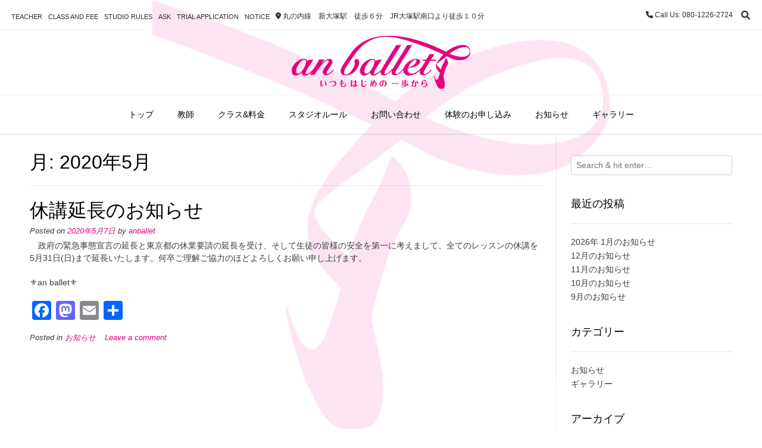

--- FILE ---
content_type: text/html; charset=UTF-8
request_url: http://anballet.main.jp/2020/05/
body_size: 11487
content:
<!DOCTYPE html><!-- Vogue.ORG -->
<html lang="ja">
<head>
<meta charset="UTF-8">
<meta name="viewport" content="width=device-width, initial-scale=1">
<link rel="profile" href="http://gmpg.org/xfn/11">
<title>2020年5月 &#8211; an ballet</title>
<meta name='robots' content='max-image-preview:large' />
<link rel='dns-prefetch' href='//static.addtoany.com' />
<link rel='dns-prefetch' href='//fonts.googleapis.com' />
<link rel="alternate" type="application/rss+xml" title="an ballet &raquo; フィード" href="http://anballet.main.jp/feed/" />
<link rel="alternate" type="application/rss+xml" title="an ballet &raquo; コメントフィード" href="http://anballet.main.jp/comments/feed/" />
<style id='wp-img-auto-sizes-contain-inline-css' type='text/css'>
img:is([sizes=auto i],[sizes^="auto," i]){contain-intrinsic-size:3000px 1500px}
/*# sourceURL=wp-img-auto-sizes-contain-inline-css */
</style>
<style id='wp-emoji-styles-inline-css' type='text/css'>

	img.wp-smiley, img.emoji {
		display: inline !important;
		border: none !important;
		box-shadow: none !important;
		height: 1em !important;
		width: 1em !important;
		margin: 0 0.07em !important;
		vertical-align: -0.1em !important;
		background: none !important;
		padding: 0 !important;
	}
/*# sourceURL=wp-emoji-styles-inline-css */
</style>
<style id='wp-block-library-inline-css' type='text/css'>
:root{--wp-block-synced-color:#7a00df;--wp-block-synced-color--rgb:122,0,223;--wp-bound-block-color:var(--wp-block-synced-color);--wp-editor-canvas-background:#ddd;--wp-admin-theme-color:#007cba;--wp-admin-theme-color--rgb:0,124,186;--wp-admin-theme-color-darker-10:#006ba1;--wp-admin-theme-color-darker-10--rgb:0,107,160.5;--wp-admin-theme-color-darker-20:#005a87;--wp-admin-theme-color-darker-20--rgb:0,90,135;--wp-admin-border-width-focus:2px}@media (min-resolution:192dpi){:root{--wp-admin-border-width-focus:1.5px}}.wp-element-button{cursor:pointer}:root .has-very-light-gray-background-color{background-color:#eee}:root .has-very-dark-gray-background-color{background-color:#313131}:root .has-very-light-gray-color{color:#eee}:root .has-very-dark-gray-color{color:#313131}:root .has-vivid-green-cyan-to-vivid-cyan-blue-gradient-background{background:linear-gradient(135deg,#00d084,#0693e3)}:root .has-purple-crush-gradient-background{background:linear-gradient(135deg,#34e2e4,#4721fb 50%,#ab1dfe)}:root .has-hazy-dawn-gradient-background{background:linear-gradient(135deg,#faaca8,#dad0ec)}:root .has-subdued-olive-gradient-background{background:linear-gradient(135deg,#fafae1,#67a671)}:root .has-atomic-cream-gradient-background{background:linear-gradient(135deg,#fdd79a,#004a59)}:root .has-nightshade-gradient-background{background:linear-gradient(135deg,#330968,#31cdcf)}:root .has-midnight-gradient-background{background:linear-gradient(135deg,#020381,#2874fc)}:root{--wp--preset--font-size--normal:16px;--wp--preset--font-size--huge:42px}.has-regular-font-size{font-size:1em}.has-larger-font-size{font-size:2.625em}.has-normal-font-size{font-size:var(--wp--preset--font-size--normal)}.has-huge-font-size{font-size:var(--wp--preset--font-size--huge)}.has-text-align-center{text-align:center}.has-text-align-left{text-align:left}.has-text-align-right{text-align:right}.has-fit-text{white-space:nowrap!important}#end-resizable-editor-section{display:none}.aligncenter{clear:both}.items-justified-left{justify-content:flex-start}.items-justified-center{justify-content:center}.items-justified-right{justify-content:flex-end}.items-justified-space-between{justify-content:space-between}.screen-reader-text{border:0;clip-path:inset(50%);height:1px;margin:-1px;overflow:hidden;padding:0;position:absolute;width:1px;word-wrap:normal!important}.screen-reader-text:focus{background-color:#ddd;clip-path:none;color:#444;display:block;font-size:1em;height:auto;left:5px;line-height:normal;padding:15px 23px 14px;text-decoration:none;top:5px;width:auto;z-index:100000}html :where(.has-border-color){border-style:solid}html :where([style*=border-top-color]){border-top-style:solid}html :where([style*=border-right-color]){border-right-style:solid}html :where([style*=border-bottom-color]){border-bottom-style:solid}html :where([style*=border-left-color]){border-left-style:solid}html :where([style*=border-width]){border-style:solid}html :where([style*=border-top-width]){border-top-style:solid}html :where([style*=border-right-width]){border-right-style:solid}html :where([style*=border-bottom-width]){border-bottom-style:solid}html :where([style*=border-left-width]){border-left-style:solid}html :where(img[class*=wp-image-]){height:auto;max-width:100%}:where(figure){margin:0 0 1em}html :where(.is-position-sticky){--wp-admin--admin-bar--position-offset:var(--wp-admin--admin-bar--height,0px)}@media screen and (max-width:600px){html :where(.is-position-sticky){--wp-admin--admin-bar--position-offset:0px}}

/*# sourceURL=wp-block-library-inline-css */
</style><style id='wp-block-paragraph-inline-css' type='text/css'>
.is-small-text{font-size:.875em}.is-regular-text{font-size:1em}.is-large-text{font-size:2.25em}.is-larger-text{font-size:3em}.has-drop-cap:not(:focus):first-letter{float:left;font-size:8.4em;font-style:normal;font-weight:100;line-height:.68;margin:.05em .1em 0 0;text-transform:uppercase}body.rtl .has-drop-cap:not(:focus):first-letter{float:none;margin-left:.1em}p.has-drop-cap.has-background{overflow:hidden}:root :where(p.has-background){padding:1.25em 2.375em}:where(p.has-text-color:not(.has-link-color)) a{color:inherit}p.has-text-align-left[style*="writing-mode:vertical-lr"],p.has-text-align-right[style*="writing-mode:vertical-rl"]{rotate:180deg}
/*# sourceURL=http://anballet.main.jp/suteki/wp-includes/blocks/paragraph/style.min.css */
</style>
<style id='global-styles-inline-css' type='text/css'>
:root{--wp--preset--aspect-ratio--square: 1;--wp--preset--aspect-ratio--4-3: 4/3;--wp--preset--aspect-ratio--3-4: 3/4;--wp--preset--aspect-ratio--3-2: 3/2;--wp--preset--aspect-ratio--2-3: 2/3;--wp--preset--aspect-ratio--16-9: 16/9;--wp--preset--aspect-ratio--9-16: 9/16;--wp--preset--color--black: #000000;--wp--preset--color--cyan-bluish-gray: #abb8c3;--wp--preset--color--white: #ffffff;--wp--preset--color--pale-pink: #f78da7;--wp--preset--color--vivid-red: #cf2e2e;--wp--preset--color--luminous-vivid-orange: #ff6900;--wp--preset--color--luminous-vivid-amber: #fcb900;--wp--preset--color--light-green-cyan: #7bdcb5;--wp--preset--color--vivid-green-cyan: #00d084;--wp--preset--color--pale-cyan-blue: #8ed1fc;--wp--preset--color--vivid-cyan-blue: #0693e3;--wp--preset--color--vivid-purple: #9b51e0;--wp--preset--gradient--vivid-cyan-blue-to-vivid-purple: linear-gradient(135deg,rgb(6,147,227) 0%,rgb(155,81,224) 100%);--wp--preset--gradient--light-green-cyan-to-vivid-green-cyan: linear-gradient(135deg,rgb(122,220,180) 0%,rgb(0,208,130) 100%);--wp--preset--gradient--luminous-vivid-amber-to-luminous-vivid-orange: linear-gradient(135deg,rgb(252,185,0) 0%,rgb(255,105,0) 100%);--wp--preset--gradient--luminous-vivid-orange-to-vivid-red: linear-gradient(135deg,rgb(255,105,0) 0%,rgb(207,46,46) 100%);--wp--preset--gradient--very-light-gray-to-cyan-bluish-gray: linear-gradient(135deg,rgb(238,238,238) 0%,rgb(169,184,195) 100%);--wp--preset--gradient--cool-to-warm-spectrum: linear-gradient(135deg,rgb(74,234,220) 0%,rgb(151,120,209) 20%,rgb(207,42,186) 40%,rgb(238,44,130) 60%,rgb(251,105,98) 80%,rgb(254,248,76) 100%);--wp--preset--gradient--blush-light-purple: linear-gradient(135deg,rgb(255,206,236) 0%,rgb(152,150,240) 100%);--wp--preset--gradient--blush-bordeaux: linear-gradient(135deg,rgb(254,205,165) 0%,rgb(254,45,45) 50%,rgb(107,0,62) 100%);--wp--preset--gradient--luminous-dusk: linear-gradient(135deg,rgb(255,203,112) 0%,rgb(199,81,192) 50%,rgb(65,88,208) 100%);--wp--preset--gradient--pale-ocean: linear-gradient(135deg,rgb(255,245,203) 0%,rgb(182,227,212) 50%,rgb(51,167,181) 100%);--wp--preset--gradient--electric-grass: linear-gradient(135deg,rgb(202,248,128) 0%,rgb(113,206,126) 100%);--wp--preset--gradient--midnight: linear-gradient(135deg,rgb(2,3,129) 0%,rgb(40,116,252) 100%);--wp--preset--font-size--small: 13px;--wp--preset--font-size--medium: 20px;--wp--preset--font-size--large: 36px;--wp--preset--font-size--x-large: 42px;--wp--preset--spacing--20: 0.44rem;--wp--preset--spacing--30: 0.67rem;--wp--preset--spacing--40: 1rem;--wp--preset--spacing--50: 1.5rem;--wp--preset--spacing--60: 2.25rem;--wp--preset--spacing--70: 3.38rem;--wp--preset--spacing--80: 5.06rem;--wp--preset--shadow--natural: 6px 6px 9px rgba(0, 0, 0, 0.2);--wp--preset--shadow--deep: 12px 12px 50px rgba(0, 0, 0, 0.4);--wp--preset--shadow--sharp: 6px 6px 0px rgba(0, 0, 0, 0.2);--wp--preset--shadow--outlined: 6px 6px 0px -3px rgb(255, 255, 255), 6px 6px rgb(0, 0, 0);--wp--preset--shadow--crisp: 6px 6px 0px rgb(0, 0, 0);}:where(.is-layout-flex){gap: 0.5em;}:where(.is-layout-grid){gap: 0.5em;}body .is-layout-flex{display: flex;}.is-layout-flex{flex-wrap: wrap;align-items: center;}.is-layout-flex > :is(*, div){margin: 0;}body .is-layout-grid{display: grid;}.is-layout-grid > :is(*, div){margin: 0;}:where(.wp-block-columns.is-layout-flex){gap: 2em;}:where(.wp-block-columns.is-layout-grid){gap: 2em;}:where(.wp-block-post-template.is-layout-flex){gap: 1.25em;}:where(.wp-block-post-template.is-layout-grid){gap: 1.25em;}.has-black-color{color: var(--wp--preset--color--black) !important;}.has-cyan-bluish-gray-color{color: var(--wp--preset--color--cyan-bluish-gray) !important;}.has-white-color{color: var(--wp--preset--color--white) !important;}.has-pale-pink-color{color: var(--wp--preset--color--pale-pink) !important;}.has-vivid-red-color{color: var(--wp--preset--color--vivid-red) !important;}.has-luminous-vivid-orange-color{color: var(--wp--preset--color--luminous-vivid-orange) !important;}.has-luminous-vivid-amber-color{color: var(--wp--preset--color--luminous-vivid-amber) !important;}.has-light-green-cyan-color{color: var(--wp--preset--color--light-green-cyan) !important;}.has-vivid-green-cyan-color{color: var(--wp--preset--color--vivid-green-cyan) !important;}.has-pale-cyan-blue-color{color: var(--wp--preset--color--pale-cyan-blue) !important;}.has-vivid-cyan-blue-color{color: var(--wp--preset--color--vivid-cyan-blue) !important;}.has-vivid-purple-color{color: var(--wp--preset--color--vivid-purple) !important;}.has-black-background-color{background-color: var(--wp--preset--color--black) !important;}.has-cyan-bluish-gray-background-color{background-color: var(--wp--preset--color--cyan-bluish-gray) !important;}.has-white-background-color{background-color: var(--wp--preset--color--white) !important;}.has-pale-pink-background-color{background-color: var(--wp--preset--color--pale-pink) !important;}.has-vivid-red-background-color{background-color: var(--wp--preset--color--vivid-red) !important;}.has-luminous-vivid-orange-background-color{background-color: var(--wp--preset--color--luminous-vivid-orange) !important;}.has-luminous-vivid-amber-background-color{background-color: var(--wp--preset--color--luminous-vivid-amber) !important;}.has-light-green-cyan-background-color{background-color: var(--wp--preset--color--light-green-cyan) !important;}.has-vivid-green-cyan-background-color{background-color: var(--wp--preset--color--vivid-green-cyan) !important;}.has-pale-cyan-blue-background-color{background-color: var(--wp--preset--color--pale-cyan-blue) !important;}.has-vivid-cyan-blue-background-color{background-color: var(--wp--preset--color--vivid-cyan-blue) !important;}.has-vivid-purple-background-color{background-color: var(--wp--preset--color--vivid-purple) !important;}.has-black-border-color{border-color: var(--wp--preset--color--black) !important;}.has-cyan-bluish-gray-border-color{border-color: var(--wp--preset--color--cyan-bluish-gray) !important;}.has-white-border-color{border-color: var(--wp--preset--color--white) !important;}.has-pale-pink-border-color{border-color: var(--wp--preset--color--pale-pink) !important;}.has-vivid-red-border-color{border-color: var(--wp--preset--color--vivid-red) !important;}.has-luminous-vivid-orange-border-color{border-color: var(--wp--preset--color--luminous-vivid-orange) !important;}.has-luminous-vivid-amber-border-color{border-color: var(--wp--preset--color--luminous-vivid-amber) !important;}.has-light-green-cyan-border-color{border-color: var(--wp--preset--color--light-green-cyan) !important;}.has-vivid-green-cyan-border-color{border-color: var(--wp--preset--color--vivid-green-cyan) !important;}.has-pale-cyan-blue-border-color{border-color: var(--wp--preset--color--pale-cyan-blue) !important;}.has-vivid-cyan-blue-border-color{border-color: var(--wp--preset--color--vivid-cyan-blue) !important;}.has-vivid-purple-border-color{border-color: var(--wp--preset--color--vivid-purple) !important;}.has-vivid-cyan-blue-to-vivid-purple-gradient-background{background: var(--wp--preset--gradient--vivid-cyan-blue-to-vivid-purple) !important;}.has-light-green-cyan-to-vivid-green-cyan-gradient-background{background: var(--wp--preset--gradient--light-green-cyan-to-vivid-green-cyan) !important;}.has-luminous-vivid-amber-to-luminous-vivid-orange-gradient-background{background: var(--wp--preset--gradient--luminous-vivid-amber-to-luminous-vivid-orange) !important;}.has-luminous-vivid-orange-to-vivid-red-gradient-background{background: var(--wp--preset--gradient--luminous-vivid-orange-to-vivid-red) !important;}.has-very-light-gray-to-cyan-bluish-gray-gradient-background{background: var(--wp--preset--gradient--very-light-gray-to-cyan-bluish-gray) !important;}.has-cool-to-warm-spectrum-gradient-background{background: var(--wp--preset--gradient--cool-to-warm-spectrum) !important;}.has-blush-light-purple-gradient-background{background: var(--wp--preset--gradient--blush-light-purple) !important;}.has-blush-bordeaux-gradient-background{background: var(--wp--preset--gradient--blush-bordeaux) !important;}.has-luminous-dusk-gradient-background{background: var(--wp--preset--gradient--luminous-dusk) !important;}.has-pale-ocean-gradient-background{background: var(--wp--preset--gradient--pale-ocean) !important;}.has-electric-grass-gradient-background{background: var(--wp--preset--gradient--electric-grass) !important;}.has-midnight-gradient-background{background: var(--wp--preset--gradient--midnight) !important;}.has-small-font-size{font-size: var(--wp--preset--font-size--small) !important;}.has-medium-font-size{font-size: var(--wp--preset--font-size--medium) !important;}.has-large-font-size{font-size: var(--wp--preset--font-size--large) !important;}.has-x-large-font-size{font-size: var(--wp--preset--font-size--x-large) !important;}
/*# sourceURL=global-styles-inline-css */
</style>

<style id='classic-theme-styles-inline-css' type='text/css'>
/*! This file is auto-generated */
.wp-block-button__link{color:#fff;background-color:#32373c;border-radius:9999px;box-shadow:none;text-decoration:none;padding:calc(.667em + 2px) calc(1.333em + 2px);font-size:1.125em}.wp-block-file__button{background:#32373c;color:#fff;text-decoration:none}
/*# sourceURL=/wp-includes/css/classic-themes.min.css */
</style>
<link rel='stylesheet' id='vogue-font-awesome-css' href='http://anballet.main.jp/suteki/wp-content/themes/vogue/includes/font-awesome/css/all.min.css?ver=6.0.0' type='text/css' media='all' />
<link rel='stylesheet' id='chld_thm_cfg_parent-css' href='http://anballet.main.jp/suteki/wp-content/themes/vogue/style.css?ver=6.9' type='text/css' media='all' />
<link rel='stylesheet' id='vogue-body-font-default-css' href='//fonts.googleapis.com/css?family=Open+Sans%3A400%2C300%2C300italic%2C400italic%2C600%2C600italic%2C700%2C700italic&#038;ver=1.4.75' type='text/css' media='all' />
<link rel='stylesheet' id='vogue-heading-font-default-css' href='//fonts.googleapis.com/css?family=Lato%3A400%2C300%2C300italic%2C400italic%2C700%2C700italic&#038;ver=1.4.75' type='text/css' media='all' />
<link rel='stylesheet' id='vogue-style-css' href='http://anballet.main.jp/suteki/wp-content/themes/vogue-child/style.css?ver=1.4.66.1606275151' type='text/css' media='all' />
<link rel='stylesheet' id='vogue-header-style-css' href='http://anballet.main.jp/suteki/wp-content/themes/vogue/templates/css/header-one.css?ver=1.4.75' type='text/css' media='all' />
<link rel='stylesheet' id='vogue-footer-style-css' href='http://anballet.main.jp/suteki/wp-content/themes/vogue/templates/css/footer-social.css?ver=1.4.75' type='text/css' media='all' />
<link rel='stylesheet' id='addtoany-css' href='http://anballet.main.jp/suteki/wp-content/plugins/add-to-any/addtoany.min.css?ver=1.16' type='text/css' media='all' />
<script type="text/javascript" id="addtoany-core-js-before">
/* <![CDATA[ */
window.a2a_config=window.a2a_config||{};a2a_config.callbacks=[];a2a_config.overlays=[];a2a_config.templates={};a2a_localize = {
	Share: "共有",
	Save: "ブックマーク",
	Subscribe: "購読",
	Email: "メール",
	Bookmark: "ブックマーク",
	ShowAll: "すべて表示する",
	ShowLess: "小さく表示する",
	FindServices: "サービスを探す",
	FindAnyServiceToAddTo: "追加するサービスを今すぐ探す",
	PoweredBy: "Powered by",
	ShareViaEmail: "メールでシェアする",
	SubscribeViaEmail: "メールで購読する",
	BookmarkInYourBrowser: "ブラウザにブックマーク",
	BookmarkInstructions: "このページをブックマークするには、 Ctrl+D または \u2318+D を押下。",
	AddToYourFavorites: "お気に入りに追加",
	SendFromWebOrProgram: "任意のメールアドレスまたはメールプログラムから送信",
	EmailProgram: "メールプログラム",
	More: "詳細&#8230;",
	ThanksForSharing: "共有ありがとうございます !",
	ThanksForFollowing: "フォローありがとうございます !"
};


//# sourceURL=addtoany-core-js-before
/* ]]> */
</script>
<script type="text/javascript" defer src="https://static.addtoany.com/menu/page.js" id="addtoany-core-js"></script>
<script type="text/javascript" src="http://anballet.main.jp/suteki/wp-includes/js/jquery/jquery.min.js?ver=3.7.1" id="jquery-core-js"></script>
<script type="text/javascript" src="http://anballet.main.jp/suteki/wp-includes/js/jquery/jquery-migrate.min.js?ver=3.4.1" id="jquery-migrate-js"></script>
<script type="text/javascript" defer src="http://anballet.main.jp/suteki/wp-content/plugins/add-to-any/addtoany.min.js?ver=1.1" id="addtoany-jquery-js"></script>
<link rel="https://api.w.org/" href="http://anballet.main.jp/wp-json/" /><link rel="EditURI" type="application/rsd+xml" title="RSD" href="http://anballet.main.jp/suteki/xmlrpc.php?rsd" />
<meta name="generator" content="WordPress 6.9" />
<style type="text/css" id="custom-background-css">
body.custom-background { background-image: url("http://anballet.main.jp/suteki/wp-content/uploads/2020/12/image-1.gif"); background-position: center center; background-size: contain; background-repeat: no-repeat; background-attachment: fixed; }
</style>
	<link rel="icon" href="http://anballet.main.jp/suteki/wp-content/uploads/2020/12/cropped-55BEDAE6-2E00-41F5-AEFA-ED4BBF53FEC02-32x32.png" sizes="32x32" />
<link rel="icon" href="http://anballet.main.jp/suteki/wp-content/uploads/2020/12/cropped-55BEDAE6-2E00-41F5-AEFA-ED4BBF53FEC02-192x192.png" sizes="192x192" />
<link rel="apple-touch-icon" href="http://anballet.main.jp/suteki/wp-content/uploads/2020/12/cropped-55BEDAE6-2E00-41F5-AEFA-ED4BBF53FEC02-180x180.png" />
<meta name="msapplication-TileImage" content="http://anballet.main.jp/suteki/wp-content/uploads/2020/12/cropped-55BEDAE6-2E00-41F5-AEFA-ED4BBF53FEC02-270x270.png" />
<style id='vogue-customizer-custom-css-inline-css' type='text/css'>
a.site-logo-img{max-width:300px;}#comments .form-submit #submit,
                .search-block .search-submit,
                .side-aligned-social a.header-social-icon,
                .no-results-btn,
                button,
                input[type="button"],
                input[type="reset"],
                input[type="submit"],
                .woocommerce ul.products li.product a.add_to_cart_button, .woocommerce-page ul.products li.product a.add_to_cart_button,
                .woocommerce ul.products li.product .onsale, .woocommerce-page ul.products li.product .onsale,
                .woocommerce button.button.alt,
                .woocommerce-page button.button.alt,
                .woocommerce input.button.alt:hover,
                .woocommerce-page #content input.button.alt:hover,
                .woocommerce .cart-collaterals .shipping_calculator .button,
                .woocommerce-page .cart-collaterals .shipping_calculator .button,
                .woocommerce a.button,
                .woocommerce #respond input#submit.alt,
				.woocommerce a.button.alt,
				.woocommerce button.button.alt,
				.woocommerce input.button.alt,
                .woocommerce-page a.button,
                .woocommerce input.button,
                .woocommerce-page #content input.button,
                .woocommerce-page input.button,
                .woocommerce #review_form #respond .form-submit input,
                .woocommerce-page #review_form #respond .form-submit input,
                .woocommerce-cart .wc-proceed-to-checkout a.checkout-button:hover,
                .woocommerce .widget_price_filter .ui-slider .ui-slider-range,
                .woocommerce .widget_price_filter .ui-slider .ui-slider-handle,
                .single-product span.onsale,
                .woocommerce button.button.alt.disabled,
                .main-navigation ul ul a:hover,
                .main-navigation ul ul li.focus > a,
                .main-navigation ul ul li.current-menu-item > a,
                .main-navigation ul ul li.current_page_item > a,
                .main-navigation ul ul li.current-menu-parent > a,
                .main-navigation ul ul li.current_page_parent > a,
                .main-navigation ul ul li.current-menu-ancestor > a,
                .main-navigation ul ul li.current_page_ancestor > a,
                .main-navigation button,
                .wpcf7-submit{background:inherit;background-color:#e4007f;}.wp-block-quote:not(.is-large),
				.wp-block-quote:not(.is-style-large){border-left-color:#e4007f;}blockquote{border-left-color:#e4007f !important;}a,
				.content-area .entry-content a,
				#comments a,
				.post-edit-link,
				.site-title a,
				.error-404.not-found .page-header .page-title span,
				.search-button .fa-search,
				.header-cart-checkout.cart-has-items .fa-shopping-cart,
				.site-header-topbar li.focus > a,
				.main-navigation div > ul > li > a:hover,
				.main-navigation div > ul > li.current-menu-item > a,
				.main-navigation div > ul > li.current-menu-ancestor > a,
				.main-navigation div > ul > li.current-menu-parent > a,
				.main-navigation div > ul > li.current_page_parent > a,
                .main-navigation div > ul > li.current_page_ancestor > a,
                .main-navigation div > ul > li.focus > a{color:#e4007f;}.main-navigation button:hover,
                #comments .form-submit #submit:hover,
                .search-block .search-submit:hover,
                .no-results-btn:hover,
                button,
                input[type="button"],
                input[type="reset"],
                input[type="submit"],
                .woocommerce input.button.alt,
                .woocommerce-page #content input.button.alt,
                .woocommerce .cart-collaterals .shipping_calculator .button,
                .woocommerce-page .cart-collaterals .shipping_calculator .button,
                .woocommerce a.button:hover,
                .woocommerce #respond input#submit.alt:hover,
				.woocommerce a.button.alt:hover,
				.woocommerce button.button.alt:hover,
				.woocommerce input.button.alt:hover,
                .woocommerce-page a.button:hover,
                .woocommerce input.button:hover,
                .woocommerce-page #content input.button:hover,
                .woocommerce-page input.button:hover,
                .woocommerce ul.products li.product a.add_to_cart_button:hover, .woocommerce-page ul.products li.product a.add_to_cart_button:hover,
                .woocommerce button.button.alt:hover,
                .woocommerce-page button.button.alt:hover,
                .woocommerce #review_form #respond .form-submit input:hover,
                .woocommerce-page #review_form #respond .form-submit input:hover,
                .woocommerce-cart .wc-proceed-to-checkout a.checkout-button,
                .woocommerce .widget_price_filter .price_slider_wrapper .ui-widget-content,
                .woocommerce button.button.alt.disabled:hover,
                .wpcf7-submit:hover{background:inherit;background-color:#e4007f;}a:hover,
				.content-area .entry-content a:hover,
                .widget-area .widget a:hover,
                .site-header-topbar ul li a:hover,
                .site-footer-widgets .widget a:hover,
                .site-footer .widget a:hover,
                .search-btn:hover,
                .search-button .fa-search:hover,
                .woocommerce #content div.product p.price,
                .woocommerce-page #content div.product p.price,
                .woocommerce-page div.product p.price,
                .woocommerce #content div.product span.price,
                .woocommerce div.product span.price,
                .woocommerce-page #content div.product span.price,
                .woocommerce-page div.product span.price,
                .woocommerce #content div.product .woocommerce-tabs ul.tabs li.active,
                .woocommerce div.product .woocommerce-tabs ul.tabs li.active,
                .woocommerce-page #content div.product .woocommerce-tabs ul.tabs li.active,
                .woocommerce-page div.product .woocommerce-tabs ul.tabs li.active{color:#e4007f;}body,
				.main-navigation ul li a,
				.widget-area .widget a{font-family:"0","Helvetica Neue",sans-serif;}h1, h2, h3, h4, h5, h6,
                h1 a, h2 a, h3 a, h4 a, h5 a, h6 a,
                .widget-area .widget-title,
                .woocommerce table.cart th,
                .woocommerce-page #content table.cart th,
                .woocommerce-page table.cart th,
                .woocommerce input.button.alt,
                .woocommerce-page #content input.button.alt,
                .woocommerce table.cart input,
                .woocommerce-page #content table.cart input,
                .woocommerce-page table.cart input,
                button, input[type="button"],
                input[type="reset"],
                input[type="submit"]{font-family:"0","Helvetica Neue",sans-serif;}.main-navigation ul li a{font-family:"0","Helvetica Neue",sans-serif;}.site-title{text-transform:uppercase;}.site-description{text-transform:none;}
/*# sourceURL=vogue-customizer-custom-css-inline-css */
</style>
</head>
<body class="archive date custom-background wp-theme-vogue wp-child-theme-vogue-child metaslider-plugin group-blog">
<div id="page" class="hfeed site vogue-meta-slider">

<a class="skip-link screen-reader-text" href="#site-content">Skip to content</a>

	
		
			
		
<header id="masthead" class="site-header site-header-one">
	
		
			<div class="site-header-topbar">
			<div class="site-topbar-left">
								
								
										
								
				<div class="menu-top-menu-container"><ul id="menu-top-menu" class="vogue-top-bar-menu"><li id="menu-item-768" class="menu-item menu-item-type-post_type menu-item-object-page menu-item-768"><a href="http://anballet.main.jp/teacher.html">teacher</a></li>
<li id="menu-item-1169" class="menu-item menu-item-type-post_type menu-item-object-page menu-item-1169"><a href="http://anballet.main.jp/class-and-fee.html">Class and fee</a></li>
<li id="menu-item-894" class="menu-item menu-item-type-post_type menu-item-object-page menu-item-894"><a href="http://anballet.main.jp/studio-rules.html">Studio rules</a></li>
<li id="menu-item-775" class="menu-item menu-item-type-post_type menu-item-object-page menu-item-775"><a href="http://anballet.main.jp/ask.html">ask</a></li>
<li id="menu-item-791" class="menu-item menu-item-type-post_type menu-item-object-page menu-item-791"><a href="http://anballet.main.jp/trial-application.html">Trial application</a></li>
<li id="menu-item-767" class="menu-item menu-item-type-post_type menu-item-object-page menu-item-767"><a href="http://anballet.main.jp/notice.html">Notice</a></li>
</ul></div>				
					            	<span class="site-topbar-left-ad header-address"><i class="fas fa-map-marker-alt"></i> 丸の内線　新大塚駅　徒歩６分　JR大塚駅南口より徒歩１０分</span>
								
							</div>
			
			<div class="site-topbar-right">
								
					            	<span class="site-topbar-right-no header-phone"><i class="fas fa-phone"></i> Call Us: 080-1226-2724</span>
								
									<button class="menu-search">
				    	<i class="fas fa-search search-btn"></i>
				    </button>
								
							</div>
			
			<div class="clearboth"></div>
		</div>
				    <div class="search-block">
		        <form role="search" method="get" class="search-form" action="http://anballet.main.jp/">
	<label>
		<input type="search" class="search-field" placeholder="Search &amp; hit enter&hellip;" value="" name="s" />
	</label>
	<input type="submit" class="search-submit" value="&nbsp;" />
</form>		    </div>
				
	<div class="site-container">
		
		<div class="site-branding">
			
					        <a href="http://anballet.main.jp/" class="site-logo-img" title="an ballet"><img src="http://anballet.main.jp/suteki/wp-content/uploads/2020/11/55BEDAE6-2E00-41F5-AEFA-ED4BBF53FEC0.png" alt="an ballet" /></a>
		    			
		</div><!-- .site-branding -->
		
	</div>
	
						<nav id="site-navigation" class="main-navigation vogue-mobile-nav-skin-light" role="navigation">
				<button class="header-menu-button"><i class="fas fa-bars"></i><span>menu</span></button>
				<div id="main-menu" class="main-menu-container">
					<div class="main-menu-inner">
						<button class="main-menu-close"><i class="fas fa-angle-right"></i><i class="fas fa-angle-left"></i></button>
						<div class="menu-main-menu-container"><ul id="primary-menu" class="menu"><li id="menu-item-59" class="menu-item menu-item-type-post_type menu-item-object-page menu-item-home menu-item-59"><a href="http://anballet.main.jp/">トップ</a></li>
<li id="menu-item-721" class="menu-item menu-item-type-post_type menu-item-object-page menu-item-721"><a href="http://anballet.main.jp/teacher.html">教師</a></li>
<li id="menu-item-1168" class="menu-item menu-item-type-post_type menu-item-object-page menu-item-1168"><a href="http://anballet.main.jp/class-and-fee.html">クラス&#038;料金</a></li>
<li id="menu-item-893" class="menu-item menu-item-type-post_type menu-item-object-page menu-item-893"><a href="http://anballet.main.jp/studio-rules.html">スタジオルール</a></li>
<li id="menu-item-774" class="menu-item menu-item-type-post_type menu-item-object-page menu-item-774"><a href="http://anballet.main.jp/ask.html">お問い合わせ</a></li>
<li id="menu-item-790" class="menu-item menu-item-type-post_type menu-item-object-page menu-item-790"><a href="http://anballet.main.jp/trial-application.html">体験のお申し込み</a></li>
<li id="menu-item-736" class="menu-item menu-item-type-post_type menu-item-object-page menu-item-736"><a href="http://anballet.main.jp/notice.html">お知らせ</a></li>
<li id="menu-item-1004" class="menu-item menu-item-type-custom menu-item-object-custom menu-item-1004"><a href="http://anballet.main.jp/category/%e3%82%ae%e3%83%a3%e3%83%a9%e3%83%aa%e3%83%bc/">ギャラリー</a></li>
</ul></div>						
											</div>
				</div>
			</nav><!-- #site-navigation -->
					
</header><!-- #masthead -->		
		
	
	
	<div id="site-content" class="site-container content-container content-has-sidebar ">

	<div id="primary" class="content-area ">
		<main id="main" class="site-main" role="main">

		
			<header class="page-header">
				<h1 class="page-title">月: <span>2020年5月</span></h1>			</header><!-- .page-header -->

						
				<article id="post-696" class="post-696 post type-post status-publish format-standard hentry category-1 blog-left-layout blog-alt-odd">

	<div class="blog-post-inner ">
		
				
		<div class="post-loop-content">
			
			<header class="entry-header">
				<h3 class="entry-title"><a href="http://anballet.main.jp/2020/05/07/%e4%bc%91%e8%ac%9b%e5%bb%b6%e9%95%b7%e3%81%ae%e3%81%8a%e7%9f%a5%e3%82%89%e3%81%9b-2/" rel="bookmark">休講延長のお知らせ</a></h3>
								<div class="entry-meta">
					<span class="posted-on">Posted on <a href="http://anballet.main.jp/2020/05/07/%e4%bc%91%e8%ac%9b%e5%bb%b6%e9%95%b7%e3%81%ae%e3%81%8a%e7%9f%a5%e3%82%89%e3%81%9b-2/" rel="bookmark"><time class="entry-date published updated" datetime="2020-05-07T23:21:28+09:00">2020年5月7日</time></a></span><span class="byline"> by <span class="author vcard"><a class="url fn n" href="http://anballet.main.jp/author/homepageguidance/">anballet</a></span></span>				</div><!-- .entry-meta -->
							</header><!-- .entry-header -->

			<div class="entry-content">
				
<p>　政府の緊急事態宣言の延長と東京都の休業要請の延長を受け、そして生徒の皆様の安全を第一に考えまして、全てのレッスンの休講を5月31日(日)まで延長いたします。何卒ご理解ご協力のほどよろしくお願い申し上げます。</p>



<p>&#x269c;&#xfe0f;an ballet&#x269c;&#xfe0f;</p>
<div class="addtoany_share_save_container addtoany_content addtoany_content_bottom"><div class="a2a_kit a2a_kit_size_32 addtoany_list" data-a2a-url="http://anballet.main.jp/2020/05/07/%e4%bc%91%e8%ac%9b%e5%bb%b6%e9%95%b7%e3%81%ae%e3%81%8a%e7%9f%a5%e3%82%89%e3%81%9b-2/" data-a2a-title="休講延長のお知らせ"><a class="a2a_button_facebook" href="https://www.addtoany.com/add_to/facebook?linkurl=http%3A%2F%2Fanballet.main.jp%2F2020%2F05%2F07%2F%25e4%25bc%2591%25e8%25ac%259b%25e5%25bb%25b6%25e9%2595%25b7%25e3%2581%25ae%25e3%2581%258a%25e7%259f%25a5%25e3%2582%2589%25e3%2581%259b-2%2F&amp;linkname=%E4%BC%91%E8%AC%9B%E5%BB%B6%E9%95%B7%E3%81%AE%E3%81%8A%E7%9F%A5%E3%82%89%E3%81%9B" title="Facebook" rel="nofollow noopener" target="_blank"></a><a class="a2a_button_mastodon" href="https://www.addtoany.com/add_to/mastodon?linkurl=http%3A%2F%2Fanballet.main.jp%2F2020%2F05%2F07%2F%25e4%25bc%2591%25e8%25ac%259b%25e5%25bb%25b6%25e9%2595%25b7%25e3%2581%25ae%25e3%2581%258a%25e7%259f%25a5%25e3%2582%2589%25e3%2581%259b-2%2F&amp;linkname=%E4%BC%91%E8%AC%9B%E5%BB%B6%E9%95%B7%E3%81%AE%E3%81%8A%E7%9F%A5%E3%82%89%E3%81%9B" title="Mastodon" rel="nofollow noopener" target="_blank"></a><a class="a2a_button_email" href="https://www.addtoany.com/add_to/email?linkurl=http%3A%2F%2Fanballet.main.jp%2F2020%2F05%2F07%2F%25e4%25bc%2591%25e8%25ac%259b%25e5%25bb%25b6%25e9%2595%25b7%25e3%2581%25ae%25e3%2581%258a%25e7%259f%25a5%25e3%2582%2589%25e3%2581%259b-2%2F&amp;linkname=%E4%BC%91%E8%AC%9B%E5%BB%B6%E9%95%B7%E3%81%AE%E3%81%8A%E7%9F%A5%E3%82%89%E3%81%9B" title="Email" rel="nofollow noopener" target="_blank"></a><a class="a2a_dd addtoany_share_save addtoany_share" href="https://www.addtoany.com/share"></a></div></div>
							</div><!-- .entry-content -->

			<footer class="entry-footer">
				<span class="cat-links">Posted in <a href="http://anballet.main.jp/category/%e3%81%8a%e7%9f%a5%e3%82%89%e3%81%9b/" rel="category tag">お知らせ</a></span><span class="comments-link"><a href="http://anballet.main.jp/2020/05/07/%e4%bc%91%e8%ac%9b%e5%bb%b6%e9%95%b7%e3%81%ae%e3%81%8a%e7%9f%a5%e3%82%89%e3%81%9b-2/#respond">Leave a comment</a></span>			</footer><!-- .entry-footer -->
			
		</div>
		<div class="clearboth"></div>
	
	</div>
	
</article><!-- #post-## -->
			
			
		
		</main><!-- #main -->
	</div><!-- #primary -->

	        
<div id="secondary" class="widget-area" role="complementary">
	<aside id="search-2" class="widget widget_search"><form role="search" method="get" class="search-form" action="http://anballet.main.jp/">
	<label>
		<input type="search" class="search-field" placeholder="Search &amp; hit enter&hellip;" value="" name="s" />
	</label>
	<input type="submit" class="search-submit" value="&nbsp;" />
</form></aside>
		<aside id="recent-posts-2" class="widget widget_recent_entries">
		<h4 class="widget-title">最近の投稿</h4>
		<ul>
											<li>
					<a href="http://anballet.main.jp/2026/01/03/2026%e5%b9%b4-1%e6%9c%88%e3%81%ae%e3%81%8a%e7%9f%a5%e3%82%89%e3%81%9b/">2026年 1月のお知らせ</a>
									</li>
											<li>
					<a href="http://anballet.main.jp/2025/12/03/12%e6%9c%88%e3%81%ae%e3%81%8a%e7%9f%a5%e3%82%89%e3%81%9b/">12月のお知らせ</a>
									</li>
											<li>
					<a href="http://anballet.main.jp/2025/11/01/11%e6%9c%88%e3%81%ae%e3%81%8a%e7%9f%a5%e3%82%89%e3%81%9b/">11月のお知らせ</a>
									</li>
											<li>
					<a href="http://anballet.main.jp/2025/10/02/10%e6%9c%88%e3%81%ae%e3%81%8a%e7%9f%a5%e3%82%89%e3%81%9b/">10月のお知らせ</a>
									</li>
											<li>
					<a href="http://anballet.main.jp/2025/09/01/9%e6%9c%88%e3%81%ae%e3%81%8a%e7%9f%a5%e3%82%89%e3%81%9b/">9月のお知らせ</a>
									</li>
					</ul>

		</aside><aside id="categories-2" class="widget widget_categories"><h4 class="widget-title">カテゴリー</h4>
			<ul>
					<li class="cat-item cat-item-1"><a href="http://anballet.main.jp/category/%e3%81%8a%e7%9f%a5%e3%82%89%e3%81%9b/">お知らせ</a>
</li>
	<li class="cat-item cat-item-5"><a href="http://anballet.main.jp/category/%e3%82%ae%e3%83%a3%e3%83%a9%e3%83%aa%e3%83%bc/">ギャラリー</a>
</li>
			</ul>

			</aside><aside id="archives-2" class="widget widget_archive"><h4 class="widget-title">アーカイブ</h4>
			<ul>
					<li><a href='http://anballet.main.jp/2026/01/'>2026年1月</a></li>
	<li><a href='http://anballet.main.jp/2025/12/'>2025年12月</a></li>
	<li><a href='http://anballet.main.jp/2025/11/'>2025年11月</a></li>
	<li><a href='http://anballet.main.jp/2025/10/'>2025年10月</a></li>
	<li><a href='http://anballet.main.jp/2025/09/'>2025年9月</a></li>
	<li><a href='http://anballet.main.jp/2025/08/'>2025年8月</a></li>
	<li><a href='http://anballet.main.jp/2025/07/'>2025年7月</a></li>
	<li><a href='http://anballet.main.jp/2025/05/'>2025年5月</a></li>
	<li><a href='http://anballet.main.jp/2025/03/'>2025年3月</a></li>
	<li><a href='http://anballet.main.jp/2025/02/'>2025年2月</a></li>
	<li><a href='http://anballet.main.jp/2024/11/'>2024年11月</a></li>
	<li><a href='http://anballet.main.jp/2024/08/'>2024年8月</a></li>
	<li><a href='http://anballet.main.jp/2024/07/'>2024年7月</a></li>
	<li><a href='http://anballet.main.jp/2024/06/'>2024年6月</a></li>
	<li><a href='http://anballet.main.jp/2024/03/'>2024年3月</a></li>
	<li><a href='http://anballet.main.jp/2023/11/'>2023年11月</a></li>
	<li><a href='http://anballet.main.jp/2023/10/'>2023年10月</a></li>
	<li><a href='http://anballet.main.jp/2023/08/'>2023年8月</a></li>
	<li><a href='http://anballet.main.jp/2023/07/'>2023年7月</a></li>
	<li><a href='http://anballet.main.jp/2023/06/'>2023年6月</a></li>
	<li><a href='http://anballet.main.jp/2023/05/'>2023年5月</a></li>
	<li><a href='http://anballet.main.jp/2023/04/'>2023年4月</a></li>
	<li><a href='http://anballet.main.jp/2023/03/'>2023年3月</a></li>
	<li><a href='http://anballet.main.jp/2023/01/'>2023年1月</a></li>
	<li><a href='http://anballet.main.jp/2022/12/'>2022年12月</a></li>
	<li><a href='http://anballet.main.jp/2022/10/'>2022年10月</a></li>
	<li><a href='http://anballet.main.jp/2022/09/'>2022年9月</a></li>
	<li><a href='http://anballet.main.jp/2022/08/'>2022年8月</a></li>
	<li><a href='http://anballet.main.jp/2022/07/'>2022年7月</a></li>
	<li><a href='http://anballet.main.jp/2022/05/'>2022年5月</a></li>
	<li><a href='http://anballet.main.jp/2022/04/'>2022年4月</a></li>
	<li><a href='http://anballet.main.jp/2022/03/'>2022年3月</a></li>
	<li><a href='http://anballet.main.jp/2022/02/'>2022年2月</a></li>
	<li><a href='http://anballet.main.jp/2022/01/'>2022年1月</a></li>
	<li><a href='http://anballet.main.jp/2021/12/'>2021年12月</a></li>
	<li><a href='http://anballet.main.jp/2021/11/'>2021年11月</a></li>
	<li><a href='http://anballet.main.jp/2021/10/'>2021年10月</a></li>
	<li><a href='http://anballet.main.jp/2021/09/'>2021年9月</a></li>
	<li><a href='http://anballet.main.jp/2021/07/'>2021年7月</a></li>
	<li><a href='http://anballet.main.jp/2021/06/'>2021年6月</a></li>
	<li><a href='http://anballet.main.jp/2021/04/'>2021年4月</a></li>
	<li><a href='http://anballet.main.jp/2021/03/'>2021年3月</a></li>
	<li><a href='http://anballet.main.jp/2021/02/'>2021年2月</a></li>
	<li><a href='http://anballet.main.jp/2021/01/'>2021年1月</a></li>
	<li><a href='http://anballet.main.jp/2020/12/'>2020年12月</a></li>
	<li><a href='http://anballet.main.jp/2020/11/'>2020年11月</a></li>
	<li><a href='http://anballet.main.jp/2020/10/'>2020年10月</a></li>
	<li><a href='http://anballet.main.jp/2020/07/'>2020年7月</a></li>
	<li><a href='http://anballet.main.jp/2020/05/' aria-current="page">2020年5月</a></li>
	<li><a href='http://anballet.main.jp/2020/04/'>2020年4月</a></li>
	<li><a href='http://anballet.main.jp/2020/03/'>2020年3月</a></li>
	<li><a href='http://anballet.main.jp/2020/02/'>2020年2月</a></li>
	<li><a href='http://anballet.main.jp/2020/01/'>2020年1月</a></li>
	<li><a href='http://anballet.main.jp/2019/12/'>2019年12月</a></li>
	<li><a href='http://anballet.main.jp/2019/10/'>2019年10月</a></li>
	<li><a href='http://anballet.main.jp/2019/09/'>2019年9月</a></li>
	<li><a href='http://anballet.main.jp/2019/02/'>2019年2月</a></li>
	<li><a href='http://anballet.main.jp/2019/01/'>2019年1月</a></li>
	<li><a href='http://anballet.main.jp/2018/10/'>2018年10月</a></li>
	<li><a href='http://anballet.main.jp/2018/08/'>2018年8月</a></li>
	<li><a href='http://anballet.main.jp/2018/07/'>2018年7月</a></li>
	<li><a href='http://anballet.main.jp/2018/04/'>2018年4月</a></li>
	<li><a href='http://anballet.main.jp/2018/02/'>2018年2月</a></li>
	<li><a href='http://anballet.main.jp/2018/01/'>2018年1月</a></li>
	<li><a href='http://anballet.main.jp/2017/11/'>2017年11月</a></li>
	<li><a href='http://anballet.main.jp/2017/10/'>2017年10月</a></li>
	<li><a href='http://anballet.main.jp/2017/09/'>2017年9月</a></li>
	<li><a href='http://anballet.main.jp/2017/08/'>2017年8月</a></li>
	<li><a href='http://anballet.main.jp/2017/07/'>2017年7月</a></li>
	<li><a href='http://anballet.main.jp/2017/05/'>2017年5月</a></li>
	<li><a href='http://anballet.main.jp/2017/04/'>2017年4月</a></li>
	<li><a href='http://anballet.main.jp/2017/03/'>2017年3月</a></li>
	<li><a href='http://anballet.main.jp/2017/02/'>2017年2月</a></li>
	<li><a href='http://anballet.main.jp/2017/01/'>2017年1月</a></li>
	<li><a href='http://anballet.main.jp/2016/12/'>2016年12月</a></li>
	<li><a href='http://anballet.main.jp/2016/11/'>2016年11月</a></li>
	<li><a href='http://anballet.main.jp/2016/10/'>2016年10月</a></li>
	<li><a href='http://anballet.main.jp/2016/09/'>2016年9月</a></li>
	<li><a href='http://anballet.main.jp/2016/02/'>2016年2月</a></li>
	<li><a href='http://anballet.main.jp/2015/04/'>2015年4月</a></li>
	<li><a href='http://anballet.main.jp/2014/12/'>2014年12月</a></li>
	<li><a href='http://anballet.main.jp/2014/08/'>2014年8月</a></li>
	<li><a href='http://anballet.main.jp/2013/11/'>2013年11月</a></li>
	<li><a href='http://anballet.main.jp/2013/02/'>2013年2月</a></li>
	<li><a href='http://anballet.main.jp/2012/07/'>2012年7月</a></li>
	<li><a href='http://anballet.main.jp/2012/01/'>2012年1月</a></li>
			</ul>

			</aside></div><!-- #secondary -->
    	
	<div class="clearboth"></div>
	
		<div class="clearboth"></div>
	</div><!-- #content -->
	
			
		<footer id="colophon" class="site-footer site-footer-social" role="contentinfo">
	
	<div class="site-footer-icons">
        <div class="site-container">
        	
        		            
	            			
						
        	<div class="site-footer-social-ad header-address"><i class="fas fa-map-marker-alt"></i> 丸の内線　新大塚駅　徒歩６分　JR大塚駅南口より徒歩１０分        	
		</div><div class="site-footer-social-copy">&copy; anballet<br>Theme: <a href="https://homepage-guidance.org/" target="_blank">homu-pe</a> <br>by Home Page Guidance</div><div class="clearboth"></div></div></div>        
</footer>

	
	<div class="site-footer-bottom-bar">
	
		<div class="site-container">
			
			
						
	        <ul id="menu-footer-menu" class="menu"><li id="menu-item-57" class="menu-item menu-item-type-post_type menu-item-object-page menu-item-home menu-item-57"><a href="http://anballet.main.jp/">Top</a></li>
<li id="menu-item-720" class="menu-item menu-item-type-post_type menu-item-object-page menu-item-720"><a href="http://anballet.main.jp/teacher.html">teacher</a></li>
<li id="menu-item-1167" class="menu-item menu-item-type-post_type menu-item-object-page menu-item-1167"><a href="http://anballet.main.jp/class-and-fee.html">Class and fee</a></li>
<li id="menu-item-892" class="menu-item menu-item-type-post_type menu-item-object-page menu-item-892"><a href="http://anballet.main.jp/studio-rules.html">Studio rules</a></li>
<li id="menu-item-773" class="menu-item menu-item-type-post_type menu-item-object-page menu-item-773"><a href="http://anballet.main.jp/ask.html">ask</a></li>
<li id="menu-item-789" class="menu-item menu-item-type-post_type menu-item-object-page menu-item-789"><a href="http://anballet.main.jp/trial-application.html">Trial application</a></li>
<li id="menu-item-735" class="menu-item menu-item-type-post_type menu-item-object-page menu-item-735"><a href="http://anballet.main.jp/notice.html">Notice</a></li>
<li id="menu-item-58" class="menu-item menu-item-type-post_type menu-item-object-page menu-item-privacy-policy menu-item-58"><a rel="privacy-policy" href="http://anballet.main.jp/privacy-policy.html">privacypolicy</a></li>
</ul>	        
	                        
	    </div>
		
        <div class="clearboth"></div>
	</div>
	
		
        
	
</div><!-- #page -->


<script type="speculationrules">
{"prefetch":[{"source":"document","where":{"and":[{"href_matches":"/*"},{"not":{"href_matches":["/suteki/wp-*.php","/suteki/wp-admin/*","/suteki/wp-content/uploads/*","/suteki/wp-content/*","/suteki/wp-content/plugins/*","/suteki/wp-content/themes/vogue-child/*","/suteki/wp-content/themes/vogue/*","/*\\?(.+)"]}},{"not":{"selector_matches":"a[rel~=\"nofollow\"]"}},{"not":{"selector_matches":".no-prefetch, .no-prefetch a"}}]},"eagerness":"conservative"}]}
</script>
	<script>
	/(trident|msie)/i.test(navigator.userAgent)&&document.getElementById&&window.addEventListener&&window.addEventListener("hashchange",function(){var t,e=location.hash.substring(1);/^[A-z0-9_-]+$/.test(e)&&(t=document.getElementById(e))&&(/^(?:a|select|input|button|textarea)$/i.test(t.tagName)||(t.tabIndex=-1),t.focus())},!1);
	</script><script type="text/javascript" src="http://anballet.main.jp/suteki/wp-content/themes/vogue/js/jquery.carouFredSel-6.2.1-packed.js?ver=1.4.75" id="caroufredsel-js"></script>
<script type="text/javascript" src="http://anballet.main.jp/suteki/wp-content/themes/vogue/js/custom.js?ver=1.4.75" id="vogue-customjs-js"></script>
<script id="wp-emoji-settings" type="application/json">
{"baseUrl":"https://s.w.org/images/core/emoji/17.0.2/72x72/","ext":".png","svgUrl":"https://s.w.org/images/core/emoji/17.0.2/svg/","svgExt":".svg","source":{"concatemoji":"http://anballet.main.jp/suteki/wp-includes/js/wp-emoji-release.min.js?ver=6.9"}}
</script>
<script type="module">
/* <![CDATA[ */
/*! This file is auto-generated */
const a=JSON.parse(document.getElementById("wp-emoji-settings").textContent),o=(window._wpemojiSettings=a,"wpEmojiSettingsSupports"),s=["flag","emoji"];function i(e){try{var t={supportTests:e,timestamp:(new Date).valueOf()};sessionStorage.setItem(o,JSON.stringify(t))}catch(e){}}function c(e,t,n){e.clearRect(0,0,e.canvas.width,e.canvas.height),e.fillText(t,0,0);t=new Uint32Array(e.getImageData(0,0,e.canvas.width,e.canvas.height).data);e.clearRect(0,0,e.canvas.width,e.canvas.height),e.fillText(n,0,0);const a=new Uint32Array(e.getImageData(0,0,e.canvas.width,e.canvas.height).data);return t.every((e,t)=>e===a[t])}function p(e,t){e.clearRect(0,0,e.canvas.width,e.canvas.height),e.fillText(t,0,0);var n=e.getImageData(16,16,1,1);for(let e=0;e<n.data.length;e++)if(0!==n.data[e])return!1;return!0}function u(e,t,n,a){switch(t){case"flag":return n(e,"\ud83c\udff3\ufe0f\u200d\u26a7\ufe0f","\ud83c\udff3\ufe0f\u200b\u26a7\ufe0f")?!1:!n(e,"\ud83c\udde8\ud83c\uddf6","\ud83c\udde8\u200b\ud83c\uddf6")&&!n(e,"\ud83c\udff4\udb40\udc67\udb40\udc62\udb40\udc65\udb40\udc6e\udb40\udc67\udb40\udc7f","\ud83c\udff4\u200b\udb40\udc67\u200b\udb40\udc62\u200b\udb40\udc65\u200b\udb40\udc6e\u200b\udb40\udc67\u200b\udb40\udc7f");case"emoji":return!a(e,"\ud83e\u1fac8")}return!1}function f(e,t,n,a){let r;const o=(r="undefined"!=typeof WorkerGlobalScope&&self instanceof WorkerGlobalScope?new OffscreenCanvas(300,150):document.createElement("canvas")).getContext("2d",{willReadFrequently:!0}),s=(o.textBaseline="top",o.font="600 32px Arial",{});return e.forEach(e=>{s[e]=t(o,e,n,a)}),s}function r(e){var t=document.createElement("script");t.src=e,t.defer=!0,document.head.appendChild(t)}a.supports={everything:!0,everythingExceptFlag:!0},new Promise(t=>{let n=function(){try{var e=JSON.parse(sessionStorage.getItem(o));if("object"==typeof e&&"number"==typeof e.timestamp&&(new Date).valueOf()<e.timestamp+604800&&"object"==typeof e.supportTests)return e.supportTests}catch(e){}return null}();if(!n){if("undefined"!=typeof Worker&&"undefined"!=typeof OffscreenCanvas&&"undefined"!=typeof URL&&URL.createObjectURL&&"undefined"!=typeof Blob)try{var e="postMessage("+f.toString()+"("+[JSON.stringify(s),u.toString(),c.toString(),p.toString()].join(",")+"));",a=new Blob([e],{type:"text/javascript"});const r=new Worker(URL.createObjectURL(a),{name:"wpTestEmojiSupports"});return void(r.onmessage=e=>{i(n=e.data),r.terminate(),t(n)})}catch(e){}i(n=f(s,u,c,p))}t(n)}).then(e=>{for(const n in e)a.supports[n]=e[n],a.supports.everything=a.supports.everything&&a.supports[n],"flag"!==n&&(a.supports.everythingExceptFlag=a.supports.everythingExceptFlag&&a.supports[n]);var t;a.supports.everythingExceptFlag=a.supports.everythingExceptFlag&&!a.supports.flag,a.supports.everything||((t=a.source||{}).concatemoji?r(t.concatemoji):t.wpemoji&&t.twemoji&&(r(t.twemoji),r(t.wpemoji)))});
//# sourceURL=http://anballet.main.jp/suteki/wp-includes/js/wp-emoji-loader.min.js
/* ]]> */
</script>
</body>
</html>
